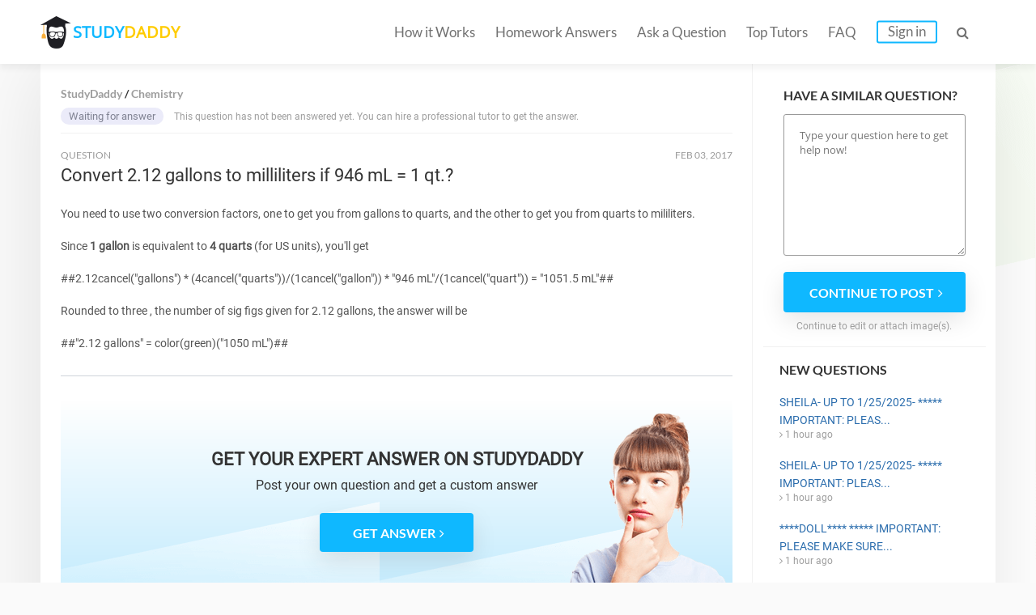

--- FILE ---
content_type: text/html; charset=UTF-8
request_url: https://studydaddy.com/question/convert-2-12-gallons-to-milliliters-if-946-ml-1-qt
body_size: 4925
content:
<!DOCTYPE html>
<html lang="en-US">
<head>
<script>(function(i,s,o,g,r,a,m){i['GoogleAnalyticsObject']=r;i[r]=i[r]||function(){(i[r].q=i[r].q||[]).push(arguments)},i[r].l=1*new Date();a=s.createElement(o),m=s.getElementsByTagName(o)[0];a.async=1;a.src=g;m.parentNode.insertBefore(a,m)})(window,document,'script','https://www.google-analytics.com/analytics.js','ga');ga('create', 'UA-74528521-1', 'auto');ga('require', 'GTM-NSBTHQL');ga('send', 'pageview');</script>
<title>Convert 2.12 gallons to milliliters if 946 mL = 1 qt.? | StudyDaddy.com</title>
<link rel="apple-touch-icon" sizes="57x57" href="/apple-touch-icon-57x57.png">
<link rel="apple-touch-icon" sizes="60x60" href="/apple-touch-icon-60x60.png">
<link rel="apple-touch-icon" sizes="72x72" href="/apple-touch-icon-72x72.png">
<link rel="icon" type="image/png" href="/favicon-32x32.png" sizes="32x32">
<link rel="icon" type="image/png" href="/android-chrome-36x36.png" sizes="36x36">
<link rel="icon" type="image/png" href="/android-chrome-48x48.png" sizes="48x48">
<link rel="icon" type="image/png" href="/android-chrome-72x72.png" sizes="72x72">
<link rel="icon" type="image/png" href="/favicon-16x16.png" sizes="16x16">
<link rel="manifest" href="/manifest.json">
<link rel="mask-icon" href="/safari-pinned-tab.svg" color="#5bbad5">
<meta name="msapplication-TileColor" content="#da532c">
<meta name="theme-color" content="#ffffff">
<meta name="msapplication-config" content="/browserconfig.xml">
<meta charset="UTF-8"><meta name="viewport" content="width=device-width, initial-scale=1.0, user-scalable=no, maximum-scale=1.0"><meta name="csrf-param" content="_csrf">
    <meta name="csrf-token" content="VHBsNWMuUDh5QVoAEh0nZxw1P1YheDVONyM6by1sN3QdGRhnEEppdA==">
<link rel="canonical" href="https://studydaddy.com/question/convert-2-12-gallons-to-milliliters-if-946-ml-1-qt"><meta name="description" content="Find answers on: Convert 2.12 gallons to milliliters if 946 mL = 1 qt.?.">
<link href="/ra.min.css?v1.23" rel="stylesheet">
<script type="text/javascript"></script><script>(function(h,o,t,j,a,r){h.hj=h.hj||function(){(h.hj.q=h.hj.q||[]).push(arguments)};h._hjSettings={hjid:163728,hjsv:5};a=o.getElementsByTagName('head')[0];r=o.createElement('script');r.async=1;r.src=t+h._hjSettings.hjid+j+h._hjSettings.hjsv;a.appendChild(r);})(window,document,'//static.hotjar.com/c/hotjar-','.js?sv=');</script>
<script>!function(f,b,e,v,n,t,s){if(f.fbq)return;n=f.fbq=function(){n.callMethod?n.callMethod.apply(n,arguments):n.queue.push(arguments)};if(!f._fbq)f._fbq=n;n.push=n;n.loaded=!0;n.version='2.0';n.queue=[];t=b.createElement(e);t.async=!0;t.src=v;s=b.getElementsByTagName(e)[0];s.parentNode.insertBefore(t,s)}(window, document,'script','https://connect.facebook.net/en_US/fbevents.js');fbq('init', '2292920331025416');fbq('track', 'PageView');</script><noscript><img height="1" width="1" style="display:none" src="https://www.facebook.com/tr?id=2292920331025416&ev=PageView&noscript=1"/></noscript>
<script type="application/ld+json"></script><script type="application/ld+json">{"@context":"http:\/\/schema.org","@type":"Organization","@id":"https:\/\/studydaddy.com#organization","name":"StudyDaddy","alternateName":"Study Daddy","url":"https:\/\/studydaddy.com","logo":"https:\/\/studydaddy.com\/img\/redesign\/logo-schema.png"}</script>
</head>
<body>
<header id="header" class="header js-header v-2" itemscope="true" itemtype="http://schema.org/SiteNavigationElement" role="navigation">
    <div class="container">
        <div class="logo"  itemprop="name">
            <a class="header__logo" href="/" itemprop="url">STUDY<span>DADDY</span></a>        </div>        <nav class="navigation">                        <ul class="navigation__list js-navigation ">
                                    <li class="navigation__item"><a class="navigation__link " href="/how-it-works" itemprop="url">How it Works</a></li>
                                                    <li class="navigation__item"><a class="navigation__link " href="/homeworks-answers" itemprop="url">Homework Answers</a></li>
                                <li class="navigation__item ">
                    <a class="navigation__link " href="/ask-question" itemprop="url">Ask a Question</a></li>                    <li class="navigation__item"><a class="navigation__link " href="/tutors" itemprop="url">Top Tutors</a></li>                <li class="navigation__item"><a class="navigation__link " href="/faq" itemprop="url">FAQ</a></li>
                    <li class="navigation__item"><a class="navigation__link navigation__link_type_login js-modal-login" href="javascript:;" itemprop="url">Sign in</a></li>            </ul>
            <span class="navigation__item navigation__link navigation__link_type_search js-header-search-button"><i class="fa fa-search"></i></span>
                <form id="header-autocomplete-container" class="header__search js-header-search" action="/homeworks-answers" method="get">                <input type="text" id="hw-answer-search" class="header__search-input ui-autocomplete-input" name="search" maxlength="500" placeholder="Search..." autocomplete="off">
                <span class="navigation__item navigation_search_open navigation__link navigation__link_type_search js-header-search-button">
                    <i class="fa fa-search"></i>
                </span>
                </form><span class="navigation__item navigation__link navigation__link_type_search navigation__link_type_navigation js-navigation-button">
                    <i class="icon-burger"></i>
                </span>        </nav>
            </div>
</header>
<div id="page" class="inner">
        <div id="main" class="container">
            <div id="content">                     <div class="path" itemscope itemtype="http://schema.org/BreadcrumbList">
                     <span itemprop="itemListElement" itemscope itemtype="http://schema.org/ListItem">
                 <a class="" href="/" title="StudyDaddy" itemprop="item"><span itemprop="name">StudyDaddy</span></a>                <meta itemprop="position" content="1" />
            </span>
                     <span itemprop="itemListElement" itemscope itemtype="http://schema.org/ListItem">
                 <a class="" href="/chemistry-homework-help" title="Chemistry" itemprop="item"><span itemprop="name">Chemistry</span></a>                <meta itemprop="position" content="2" />
            </span>
            </div>
                <div class="questions">
                    <div class="item no-price">
                                                     <p>
                                <span class="status blue">Waiting for answer</span>
                                This question has not been answered yet. You can hire a professional tutor to get the answer.
                            </p>
                                            </div>
                </div>                <div class="question">
                    <div class="head">
                        <div class="status">
                            QUESTION
                        </div>
                        <div class="date"><time datetime="2017-02-03 11:31">Feb 03, 2017</time></div>
                    </div>
                    <div class="body active">
                        <h1>Convert 2.12 gallons to milliliters if 946 mL = 1 qt.?</h1>
                        <div class="question-description tutor-info__about tutor-info__about_state_hidden js-cut-container">
                            <p>You need to use two conversion factors, one to get you from gallons to quarts, and the other to get you from quarts to mililiters. </p>
<p>Since <b>1 gallon</b> is equivalent to <b>4 quarts</b> (for US units), you'll get </p>
<p>##2.12cancel("gallons") * (4cancel("quarts"))/(1cancel("gallon")) * "946 mL"/(1cancel("quart")) = "1051.5 mL"##</p>
<p>Rounded to three , the number of sig figs given for 2.12 gallons, the answer will be </p>
<p>##"2.12 gallons" = color(green)("1050 mL")##</p>                        </div>
                        <a class="js-cut-button" href="javascript:;">Show more <i class="fa fa-angle-right"></i></a>                    </div>
                </div> <div class="question-top__files">
                                    </div>                    <div class="banner banner_new">
                        <div class="banner_background">
                                <p class="banner_new-title">GET YOUR EXPERT ANSWER ON STUDYDADDY</p>
                                <p class="banner_description">Post your own question <br class="mob">and get a custom answer</p>
                            <a class="js-button-create-account btn btn-blue" href="javascript:void(0);" onclick="ga(&#039;send&#039;, &#039;event&#039;, &#039;cta_button&#039;, &#039;cta_click&#039;);"><span>GET ANSWER</span><i class="fa fa-angle-right"></i></a>                            <figure>
                                <img src="/img/redesign/girl_text_banner.png" alt="" class="LET'S ORDER THE BEST ASSIGNMENT SERVICES">
                            </figure>
                        </div>
                    </div>
                    <div class="related-questions">
                        
<div class="title-2">Related Questions:</div>
<ul class="ul-reset">
            <li>
            <span class="q-sign">Q: </span><a href="/question/bus-205-week-1-discussion">BUS 205 week 1 Discussion</a>            <i class="fa fa-angle-right"></i>
        </li>
            <li>
            <span class="q-sign">Q: </span><a href="/question/need-someone-good-in-psychology">need someone good in psychology</a>            <i class="fa fa-angle-right"></i>
        </li>
            <li>
            <span class="q-sign">Q: </span><a href="/question/management-approaches">management approaches</a>            <i class="fa fa-angle-right"></i>
        </li>
            <li>
            <span class="q-sign">Q: </span><a href="/question/information-warfare-in-the-corporate-world-1">Information Warfare in the Corporate World</a>            <i class="fa fa-angle-right"></i>
        </li>
            <li>
            <span class="q-sign">Q: </span><a href="/question/hm-help-1">HM help</a>            <i class="fa fa-angle-right"></i>
        </li>
            <li>
            <span class="q-sign">Q: </span><a href="/question/cis-111-business-rules-and-data-models">CIS 111 Business Rules and Data Models</a>            <i class="fa fa-angle-right"></i>
        </li>
            <li>
            <span class="q-sign">Q: </span><a href="/question/policy-paper-1">policy paper</a>            <i class="fa fa-angle-right"></i>
        </li>
    </ul>
                    </div>
                            </div>
            <div id="sidebar" class="js-sidebar faq_sidebar ">
    <div class="form-question">
            <p class="sidebar__item-title">Have a similar question?</p>
                            <form action="/ask-question" method="post">
<input type="hidden" name="_csrf" value="VHBsNWMuUDh5QVoAEh0nZxw1P1YheDVONyM6by1sN3QdGRhnEEppdA==">                        <textarea class="sidebar__question-textarea" name="sidebarQuestion" rows="5" placeholder="Type your question here to get help now!"></textarea>            <button type="submit" class="btn btn-blue js-sidebar-submit"><span>Continue to post</span><i class="fa fa-angle-right"></i></button>            </form>            <p class="sidebar__question-caption">Continue to edit or attach image(s).</p>
        </div>    
<dl class="questions-list new-questions-list">
    <dt>New questions</dt>
    <dd>
        <ul class="ul-reset">
                            <li>
                    <a href="/question/sheila--up-to-1-25-2025--important-please-make-sure-that-all-work-is-authentic--1">SHEILA- UP TO 1/25/2025- ***** IMPORTANT: PLEAS...</a>                    <i class="fa fa-angle-right"></i> 1 hour ago                </li>
                            <li>
                    <a href="/question/sheila--up-to-1-25-2025--important-please-make-sure-that-all-work-is-authentic-">SHEILA- UP TO 1/25/2025- ***** IMPORTANT: PLEAS...</a>                    <i class="fa fa-angle-right"></i> 1 hour ago                </li>
                            <li>
                    <a href="/question/-doll-important-please-make-sure-that-all-work-is-authentic--do-not-use-ai-plage-8">****DOLL**** ***** IMPORTANT: PLEASE MAKE SURE...</a>                    <i class="fa fa-angle-right"></i> 1 hour ago                </li>
                            <li>
                    <a href="/question/click-here-to-upload-your-outline-table-of-contents-for-chapter-ii-or-section-ii-2">CLICK HERE TO UPLOAD your outline/Table of Cont...</a>                    <i class="fa fa-angle-right"></i> 1 hour ago                </li>
                            <li>
                    <a href="/question/click-here-to-upload-your-outline-table-of-contents-for-chapter-ii-or-section-ii-1">CLICK HERE TO UPLOAD your outline/Table of Cont...</a>                    <i class="fa fa-angle-right"></i> 1 hour ago                </li>
                    </ul>
    </dd>
</dl></div>
        </div><div id="homework-categories" class="question_answer_page">
            <div class="container">
                    <div class="row-title categories_title">Homework Categories</div>
    <ul class="fourth-row__alphabet">
                    <li class="fourth-row__alphabet-item">
                <p class="fourth-row__letter">A</p>
                                    <p><a href="/accounting-homework-help">Accounting</a></p>
                                    <p><a href="/algebra-homework-help">Algebra</a></p>
                                    <p><a href="/applied-sciences-homework-help">Applied Sciences</a></p>
                                    <p><a href="/architecture-and-design-homework-help">Architecture and Design</a></p>
                                    <p><a href="/art-design-homework-help">Art &amp; Design</a></p>
                                    <p><a href="/article-writing-homework-help">Article Writing</a></p>
                            </li>
                    <li class="fourth-row__alphabet-item">
                <p class="fourth-row__letter">B</p>
                                    <p><a href="/biology-homework-help">Biology</a></p>
                                    <p><a href="/business-finance-homework-help">Business &amp; Finance</a></p>
                            </li>
                    <li class="fourth-row__alphabet-item">
                <p class="fourth-row__letter">C</p>
                                    <p><a href="/calculus-homework-help">Calculus</a></p>
                                    <p><a href="/chemistry-homework-help">Chemistry</a></p>
                                    <p><a href="/communications-homework-help">Communications</a></p>
                                    <p><a href="/computer-science-homework-help">Computer Science</a></p>
                            </li>
                    <li class="fourth-row__alphabet-item">
                <p class="fourth-row__letter">E</p>
                                    <p><a href="/economics-homework-help">Economics</a></p>
                                    <p><a href="/engineering-homework-help">Engineering</a></p>
                                    <p><a href="/english-homework-help">English</a></p>
                                    <p><a href="/environmental-science-homework-help">Environmental Science</a></p>
                            </li>
                    <li class="fourth-row__alphabet-item">
                <p class="fourth-row__letter">F</p>
                                    <p><a href="/film-homework-help">Film</a></p>
                                    <p><a href="/foreign-languages-homework-help">Foreign Languages</a></p>
                            </li>
                    <li class="fourth-row__alphabet-item">
                <p class="fourth-row__letter">G</p>
                                    <p><a href="/geography-homework-help">Geography</a></p>
                                    <p><a href="/geology-homework-help">Geology</a></p>
                                    <p><a href="/geometry-homework-help">Geometry</a></p>
                            </li>
                    <li class="fourth-row__alphabet-item">
                <p class="fourth-row__letter">H</p>
                                    <p><a href="/health-medical-homework-help">Health &amp; Medical</a></p>
                                    <p><a href="/history-homework-help">History</a></p>
                                    <p><a href="/human-resource-management-homework-help">HR Management</a></p>
                            </li>
                    <li class="fourth-row__alphabet-item">
                <p class="fourth-row__letter">I</p>
                                    <p><a href="/information-systems-homework-help">Information Systems</a></p>
                            </li>
                    <li class="fourth-row__alphabet-item">
                <p class="fourth-row__letter">L</p>
                                    <p><a href="/law-homework-help">Law</a></p>
                                    <p><a href="/literature-homework-help">Literature</a></p>
                            </li>
                    <li class="fourth-row__alphabet-item">
                <p class="fourth-row__letter">M</p>
                                    <p><a href="/management-homework-help">Management</a></p>
                                    <p><a href="/marketing-homework-help">Marketing</a></p>
                                    <p><a href="/math-homework-help">Math</a></p>
                            </li>
                    <li class="fourth-row__alphabet-item">
                <p class="fourth-row__letter">N</p>
                                    <p><a href="/numerical-analysis-homework-help">Numerical Analysis</a></p>
                            </li>
                    <li class="fourth-row__alphabet-item">
                <p class="fourth-row__letter">P</p>
                                    <p><a href="/philosophy-homework-help">Philosophy</a></p>
                                    <p><a href="/physics-homework-help">Physics</a></p>
                                    <p><a href="/political-science-homework-help">Political Science</a></p>
                                    <p><a href="/precalculus-homework-help">Precalculus</a></p>
                                    <p><a href="/programming-homework-help">Programming</a></p>
                                    <p><a href="/psychology-homework-help">Psychology</a></p>
                            </li>
                    <li class="fourth-row__alphabet-item">
                <p class="fourth-row__letter">S</p>
                                    <p><a href="/science-homework-help">Science</a></p>
                                    <p><a href="/social-science-homework-help">Social Science</a></p>
                                    <p><a href="/statistics-homework-help">Statistics</a></p>
                            </li>
            </ul>
            </div>
        </div><div id="cta-2" class="v-2 question-cta">
            <div class="container">
                <div class="cta-title">
                    LEARN <span>MORE EFFECTIVELY</span> <i class="end">AND</i> GET
                    BETTER GRADES!
                </div>
                <a class="btn btn-yellow" href="/ask-question">Ask a Question</a>            </div>
        </div>
    </div><footer id="footer" class="footer footer_type_my js-footer" itemscope itemtype="http://schema.org/SiteNavigationElement">
    <div class="container">
        <nav class="nav"><ul class="footer__links ul-reset">
                    <li class="footer__link"><a href="/homeworks-answers" title="Homework Answers">Homework Answers</a></li><li class="footer__link"><a href="/ask-question" title="Ask a Question">Ask a Question</a></li>                        <li class="footer__link"><a href="/become-tutor" title="Become a tutor">Become a tutor</a></li>                    <li class="footer__link"><a href="/faq" title="FAQ" itemprop="url">FAQ</a></li>
                    <li class="footer__link"><a href="/contact-us" title="Contact Us" itemprop="url">Contact Us</a></li>
                    <li class="footer__link"><a href="/privacy-policy" title="Privacy Policy" itemprop="url">Privacy Policy</a></li>
                    <li class="footer__link"><a href="/dmca-notice" title="DMCA" itemprop="url">DMCA</a></li>
                    <li class="footer__link"><a href="/terms-of-use" title="Terms of Use" itemprop="url">Terms of Use</a></li>
                    <li class="footer__link_no_border"><a href="/sitemap" title="Sitemap" itemprop="url">Sitemap</a></li>
                </ul>        </nav>
        <div  class="footer__copyright copyright">Copyright &copy; 2026 <a itemprop="url"  href="https://studydaddy.com">StudyDaddy.com</a></div>
        <div class="copyright copyright_company">
                        Worbert Limited -  All right reserved.<br>
            20 Christou Tsiarta Elma 2, 22, 1077, Nicosia, Cyprus
        </div>
    </div>
</footer>

<div class="js-signin-modal-block"></div><div class="js-signin-fast-modal-block"></div><script src="https://cdnjs.cloudflare.com/ajax/libs/jquery/2.2.4/jquery.min.js"></script>
<script src="/js/scripts-q.min.js"></script>
<script src="/js/sign.min.js"></script>
<script type="text/javascript"></script>
<script type="text/javascript">jQuery(document).ready(function () {
    $(function() { $('.js-sidebar-submit').on('click', function () { ga('send', 'event', 'sidebar_form', 'sidebar_submit');})});
var ajaxSigninFastSend = false;
$(document).on("click", ".js-button-create-account", function(e, params) {
    ga('cta_button', 'cta_click');
    if (!ajaxSigninFastSend) {
        ajaxSigninFastSend = true;
        $.ajax({
            url: '/authentication/ajax-signin-fast-modal',
            dataType: 'html',
            async: true,
            type: 'POST',
            success: function (result) {
                $('.js-signin-fast-modal-block').html(result);
                showModal($('.js-signin-fast-modal-block>.modal-outer'), 400);
            }
        });
    } else {
        showModal($('.js-signin-fast-modal-block>.modal-outer'), 400);
    }
});
$(document).on('click','.js-answer-preview',function(e){tooglePreview($(this));});$(document).on('click','.js-button-register',function(){var ml=$('.js-modal-login');if(ml.length>0){ml.trigger('click',['register']);}else{window.location.href='/ask-a-question';}});
});</script><link href="/css/fa.min.css" rel="stylesheet"></body></html>